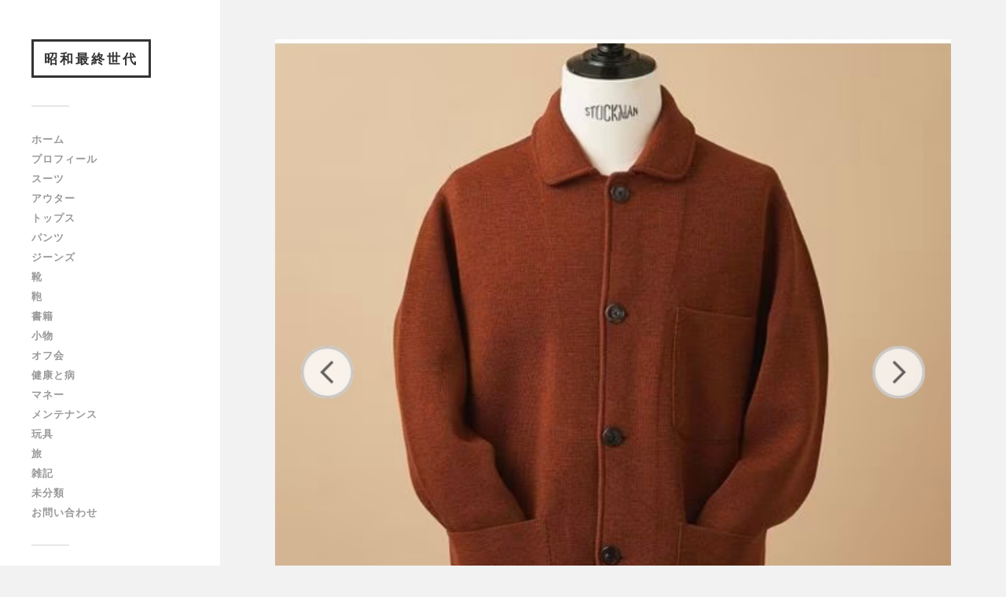

--- FILE ---
content_type: text/html; charset=UTF-8
request_url: https://ornekarne.com/2023/11/18/knit-2023aw/sovereign-knit-coverall009/
body_size: 10857
content:
<!DOCTYPE html>

<html class="no-js" dir="ltr" lang="ja"
	prefix="og: https://ogp.me/ns#" >

	<head profile="http://gmpg.org/xfn/11">
		
		<meta http-equiv="Content-Type" content="text/html; charset=UTF-8" />
		<meta name="viewport" content="width=device-width, initial-scale=1.0, maximum-scale=1.0, user-scalable=no" >
		 
		<title>sovereign-knit-coverall009 | 昭和最終世代</title>

		<!-- All in One SEO 4.3.4.1 - aioseo.com -->
		<meta name="robots" content="max-image-preview:large" />
		<link rel="canonical" href="https://ornekarne.com/2023/11/18/knit-2023aw/sovereign-knit-coverall009/" />
		<meta name="generator" content="All in One SEO (AIOSEO) 4.3.4.1 " />
		<meta property="og:locale" content="ja_JP" />
		<meta property="og:site_name" content="昭和最終世代 | The Sunset Cafe" />
		<meta property="og:type" content="article" />
		<meta property="og:title" content="sovereign-knit-coverall009 | 昭和最終世代" />
		<meta property="og:url" content="https://ornekarne.com/2023/11/18/knit-2023aw/sovereign-knit-coverall009/" />
		<meta property="article:published_time" content="2023-11-04T05:49:42+00:00" />
		<meta property="article:modified_time" content="2023-11-04T05:49:42+00:00" />
		<meta name="twitter:card" content="summary" />
		<meta name="twitter:title" content="sovereign-knit-coverall009 | 昭和最終世代" />
		<script type="application/ld+json" class="aioseo-schema">
			{"@context":"https:\/\/schema.org","@graph":[{"@type":"BreadcrumbList","@id":"https:\/\/ornekarne.com\/2023\/11\/18\/knit-2023aw\/sovereign-knit-coverall009\/#breadcrumblist","itemListElement":[{"@type":"ListItem","@id":"https:\/\/ornekarne.com\/#listItem","position":1,"item":{"@type":"WebPage","@id":"https:\/\/ornekarne.com\/","name":"\u30db\u30fc\u30e0","description":"\u611b\u7528\u54c1\u3092\u7d39\u4ecb\u3057\u307e\u3059","url":"https:\/\/ornekarne.com\/"},"nextItem":"https:\/\/ornekarne.com\/2023\/11\/18\/knit-2023aw\/sovereign-knit-coverall009\/#listItem"},{"@type":"ListItem","@id":"https:\/\/ornekarne.com\/2023\/11\/18\/knit-2023aw\/sovereign-knit-coverall009\/#listItem","position":2,"item":{"@type":"WebPage","@id":"https:\/\/ornekarne.com\/2023\/11\/18\/knit-2023aw\/sovereign-knit-coverall009\/","name":"sovereign-knit-coverall009","url":"https:\/\/ornekarne.com\/2023\/11\/18\/knit-2023aw\/sovereign-knit-coverall009\/"},"previousItem":"https:\/\/ornekarne.com\/#listItem"}]},{"@type":"ItemPage","@id":"https:\/\/ornekarne.com\/2023\/11\/18\/knit-2023aw\/sovereign-knit-coverall009\/#itempage","url":"https:\/\/ornekarne.com\/2023\/11\/18\/knit-2023aw\/sovereign-knit-coverall009\/","name":"sovereign-knit-coverall009 | \u662d\u548c\u6700\u7d42\u4e16\u4ee3","inLanguage":"ja","isPartOf":{"@id":"https:\/\/ornekarne.com\/#website"},"breadcrumb":{"@id":"https:\/\/ornekarne.com\/2023\/11\/18\/knit-2023aw\/sovereign-knit-coverall009\/#breadcrumblist"},"author":{"@id":"https:\/\/ornekarne.com\/author\/ornekarne\/#author"},"creator":{"@id":"https:\/\/ornekarne.com\/author\/ornekarne\/#author"},"datePublished":"2023-11-04T05:49:42+00:00","dateModified":"2023-11-04T05:49:42+00:00"},{"@type":"Organization","@id":"https:\/\/ornekarne.com\/#organization","name":"\u662d\u548c\u6700\u7d42\u4e16\u4ee3","url":"https:\/\/ornekarne.com\/"},{"@type":"Person","@id":"https:\/\/ornekarne.com\/author\/ornekarne\/#author","url":"https:\/\/ornekarne.com\/author\/ornekarne\/","name":"ornekarne","image":{"@type":"ImageObject","@id":"https:\/\/ornekarne.com\/2023\/11\/18\/knit-2023aw\/sovereign-knit-coverall009\/#authorImage","url":"https:\/\/secure.gravatar.com\/avatar\/f1b95994bcc5ca64d0fa3132faf3cedc?s=96&d=mm&r=g","width":96,"height":96,"caption":"ornekarne"}},{"@type":"WebSite","@id":"https:\/\/ornekarne.com\/#website","url":"https:\/\/ornekarne.com\/","name":"\u662d\u548c\u6700\u7d42\u4e16\u4ee3","description":"The Sunset Cafe","inLanguage":"ja","publisher":{"@id":"https:\/\/ornekarne.com\/#organization"}}]}
		</script>
		<!-- All in One SEO -->

<script>document.documentElement.className = document.documentElement.className.replace("no-js","js");</script>
<link rel='dns-prefetch' href='//webfonts.xserver.jp' />
<link rel='dns-prefetch' href='//s0.wp.com' />
<link rel='dns-prefetch' href='//secure.gravatar.com' />
<link rel='dns-prefetch' href='//s.w.org' />
<link rel="alternate" type="application/rss+xml" title="昭和最終世代 &raquo; フィード" href="https://ornekarne.com/feed/" />
<link rel="alternate" type="application/rss+xml" title="昭和最終世代 &raquo; コメントフィード" href="https://ornekarne.com/comments/feed/" />
<link rel="alternate" type="application/rss+xml" title="昭和最終世代 &raquo; sovereign-knit-coverall009 のコメントのフィード" href="https://ornekarne.com/2023/11/18/knit-2023aw/sovereign-knit-coverall009/feed/" />
		<script type="text/javascript">
			window._wpemojiSettings = {"baseUrl":"https:\/\/s.w.org\/images\/core\/emoji\/11\/72x72\/","ext":".png","svgUrl":"https:\/\/s.w.org\/images\/core\/emoji\/11\/svg\/","svgExt":".svg","source":{"concatemoji":"https:\/\/ornekarne.com\/wp-includes\/js\/wp-emoji-release.min.js?ver=5.0.22"}};
			!function(e,a,t){var n,r,o,i=a.createElement("canvas"),p=i.getContext&&i.getContext("2d");function s(e,t){var a=String.fromCharCode;p.clearRect(0,0,i.width,i.height),p.fillText(a.apply(this,e),0,0);e=i.toDataURL();return p.clearRect(0,0,i.width,i.height),p.fillText(a.apply(this,t),0,0),e===i.toDataURL()}function c(e){var t=a.createElement("script");t.src=e,t.defer=t.type="text/javascript",a.getElementsByTagName("head")[0].appendChild(t)}for(o=Array("flag","emoji"),t.supports={everything:!0,everythingExceptFlag:!0},r=0;r<o.length;r++)t.supports[o[r]]=function(e){if(!p||!p.fillText)return!1;switch(p.textBaseline="top",p.font="600 32px Arial",e){case"flag":return s([55356,56826,55356,56819],[55356,56826,8203,55356,56819])?!1:!s([55356,57332,56128,56423,56128,56418,56128,56421,56128,56430,56128,56423,56128,56447],[55356,57332,8203,56128,56423,8203,56128,56418,8203,56128,56421,8203,56128,56430,8203,56128,56423,8203,56128,56447]);case"emoji":return!s([55358,56760,9792,65039],[55358,56760,8203,9792,65039])}return!1}(o[r]),t.supports.everything=t.supports.everything&&t.supports[o[r]],"flag"!==o[r]&&(t.supports.everythingExceptFlag=t.supports.everythingExceptFlag&&t.supports[o[r]]);t.supports.everythingExceptFlag=t.supports.everythingExceptFlag&&!t.supports.flag,t.DOMReady=!1,t.readyCallback=function(){t.DOMReady=!0},t.supports.everything||(n=function(){t.readyCallback()},a.addEventListener?(a.addEventListener("DOMContentLoaded",n,!1),e.addEventListener("load",n,!1)):(e.attachEvent("onload",n),a.attachEvent("onreadystatechange",function(){"complete"===a.readyState&&t.readyCallback()})),(n=t.source||{}).concatemoji?c(n.concatemoji):n.wpemoji&&n.twemoji&&(c(n.twemoji),c(n.wpemoji)))}(window,document,window._wpemojiSettings);
		</script>
		<style type="text/css">
img.wp-smiley,
img.emoji {
	display: inline !important;
	border: none !important;
	box-shadow: none !important;
	height: 1em !important;
	width: 1em !important;
	margin: 0 .07em !important;
	vertical-align: -0.1em !important;
	background: none !important;
	padding: 0 !important;
}
</style>
<link rel='stylesheet' id='wp-block-library-css'  href='https://ornekarne.com/wp-includes/css/dist/block-library/style.min.css?ver=5.0.22' type='text/css' media='all' />
<link rel='stylesheet' id='jetpack-email-subscribe-css'  href='https://ornekarne.com/wp-content/plugins/jetpack/modules/shortcodes/css/jetpack-email-subscribe.css?ver=1.0' type='text/css' media='all' />
<link rel='stylesheet' id='contact-form-7-css'  href='https://ornekarne.com/wp-content/plugins/contact-form-7/includes/css/styles.css?ver=5.1.6' type='text/css' media='all' />
<link rel='stylesheet' id='yyi_rinker_stylesheet-css'  href='https://ornekarne.com/wp-content/plugins/yyi-rinker/css/style.css?v=1.1.2&#038;ver=5.0.22' type='text/css' media='all' />
<link rel='stylesheet' id='amazonjs-css'  href='https://ornekarne.com/wp-content/plugins/amazonjs/css/amazonjs.css?ver=0.10' type='text/css' media='all' />
<link rel='stylesheet' id='social-logos-css'  href='https://ornekarne.com/wp-content/plugins/jetpack/_inc/social-logos/social-logos.min.css?ver=1' type='text/css' media='all' />
<link rel='stylesheet' id='jetpack_css-css'  href='https://ornekarne.com/wp-content/plugins/jetpack/css/jetpack.css?ver=6.9.4' type='text/css' media='all' />
<link crossorigin="anonymous" rel='stylesheet' id='fukasawa_googleFonts-css'  href='//fonts.googleapis.com/css?family=Lato%3A400%2C400italic%2C700%2C700italic&#038;ver=5.0.22' type='text/css' media='all' />
<link rel='stylesheet' id='fukasawa_genericons-css'  href='https://ornekarne.com/wp-content/themes/fukasawa/genericons/genericons.css?ver=5.0.22' type='text/css' media='all' />
<link rel='stylesheet' id='fukasawa_style-css'  href='https://ornekarne.com/wp-content/themes/fukasawa/style.css?ver=5.0.22' type='text/css' media='all' />
<script type='text/javascript' src='https://ornekarne.com/wp-includes/js/jquery/jquery.js?ver=1.12.4' id="jquery-core-js"></script>
<script type='text/javascript' src='https://ornekarne.com/wp-includes/js/jquery/jquery-migrate.min.js?ver=1.4.1' id="jquery-migrate-js"></script>
<script type='text/javascript'>
jQuery(document).ready(function() {
	jQuery(".cbee7912af34ddaf34aa7ef59ecc8852").click(function() {
		jQuery.post(
			"https://ornekarne.com/wp-admin/admin-ajax.php", {
				"action": "quick_adsense_onpost_ad_click",
				"quick_adsense_onpost_ad_index": jQuery(this).attr("data-index"),
				"quick_adsense_nonce": "bcafde77e5",
			}, function(response) { }
		);
	});
});
</script>
<script type='text/javascript'>
/* <![CDATA[ */
var related_posts_js_options = {"post_heading":"h4"};
/* ]]> */
</script>
<script type='text/javascript' src='https://ornekarne.com/wp-content/plugins/jetpack/_inc/build/related-posts/related-posts.min.js?ver=20181228' id="jetpack_related-posts-js"></script>
<script type='text/javascript' src='//webfonts.xserver.jp/js/xserver.js?ver=1.2.4' id="typesquare_std-js"></script>
<script type='text/javascript' src='https://ornekarne.com/wp-content/plugins/yyi-rinker/js/event-tracking.js?v=1.1.2' id="yyi_rinker_event_tracking_script-js"></script>
<script type='text/javascript' src='https://ornekarne.com/wp-content/themes/fukasawa/js/flexslider.js?ver=1' id="fukasawa_flexslider-js"></script>
<link rel='https://api.w.org/' href='https://ornekarne.com/wp-json/' />
<link rel="EditURI" type="application/rsd+xml" title="RSD" href="https://ornekarne.com/xmlrpc.php?rsd" />
<link rel="wlwmanifest" type="application/wlwmanifest+xml" href="https://ornekarne.com/wp-includes/wlwmanifest.xml" /> 
<meta name="generator" content="WordPress 5.0.22" />
<link rel='shortlink' href='https://wp.me/aaj3wW-21J' />
<link rel="alternate" type="application/json+oembed" href="https://ornekarne.com/wp-json/oembed/1.0/embed?url=https%3A%2F%2Fornekarne.com%2F2023%2F11%2F18%2Fknit-2023aw%2Fsovereign-knit-coverall009%2F" />
<link rel="alternate" type="text/xml+oembed" href="https://ornekarne.com/wp-json/oembed/1.0/embed?url=https%3A%2F%2Fornekarne.com%2F2023%2F11%2F18%2Fknit-2023aw%2Fsovereign-knit-coverall009%2F&#038;format=xml" />
<script type="text/javascript" language="javascript">
    var vc_pid = "885500159";
</script><script type="text/javascript" src="//aml.valuecommerce.com/vcdal.js" async></script><style>
.yyi-rinker-images {
    display: flex;
    justify-content: center;
    align-items: center;
    position: relative;

}
div.yyi-rinker-image img.yyi-rinker-main-img.hidden {
    display: none;
}

.yyi-rinker-images-arrow {
    cursor: pointer;
    position: absolute;
    top: 50%;
    display: block;
    margin-top: -11px;
    opacity: 0.6;
    width: 22px;
}

.yyi-rinker-images-arrow-left{
    left: -10px;
}
.yyi-rinker-images-arrow-right{
    right: -10px;
}

.yyi-rinker-images-arrow-left.hidden {
    display: none;
}

.yyi-rinker-images-arrow-right.hidden {
    display: none;
}
div.yyi-rinker-contents.yyi-rinker-design-tate  div.yyi-rinker-box{
    flex-direction: column;
}

div.yyi-rinker-contents.yyi-rinker-design-slim div.yyi-rinker-box .yyi-rinker-links {
    flex-direction: column;
}

div.yyi-rinker-contents.yyi-rinker-design-slim div.yyi-rinker-info {
    width: 100%;
}

div.yyi-rinker-contents.yyi-rinker-design-slim .yyi-rinker-title {
    text-align: center;
}

div.yyi-rinker-contents.yyi-rinker-design-slim .yyi-rinker-links {
    text-align: center;
}
div.yyi-rinker-contents.yyi-rinker-design-slim .yyi-rinker-image {
    margin: auto;
}

div.yyi-rinker-contents.yyi-rinker-design-slim div.yyi-rinker-info ul.yyi-rinker-links li {
	align-self: stretch;
}
div.yyi-rinker-contents.yyi-rinker-design-slim div.yyi-rinker-box div.yyi-rinker-info {
	padding: 0;
}
div.yyi-rinker-contents.yyi-rinker-design-slim div.yyi-rinker-box {
	flex-direction: column;
	padding: 14px 5px 0;
}

.yyi-rinker-design-slim div.yyi-rinker-box div.yyi-rinker-info {
	text-align: center;
}

.yyi-rinker-design-slim div.price-box span.price {
	display: block;
}

div.yyi-rinker-contents.yyi-rinker-design-slim div.yyi-rinker-info div.yyi-rinker-title a{
	font-size:16px;
}

div.yyi-rinker-contents.yyi-rinker-design-slim ul.yyi-rinker-links li.amazonkindlelink:before,  div.yyi-rinker-contents.yyi-rinker-design-slim ul.yyi-rinker-links li.amazonlink:before,  div.yyi-rinker-contents.yyi-rinker-design-slim ul.yyi-rinker-links li.rakutenlink:before,  div.yyi-rinker-contents.yyi-rinker-design-slim ul.yyi-rinker-links li.yahoolink:before {
	font-size:12px;
}

div.yyi-rinker-contents.yyi-rinker-design-slim ul.yyi-rinker-links li a {
	font-size: 13px;
}
.entry-content ul.yyi-rinker-links li {
	padding: 0;
}

				</style>
<link rel='dns-prefetch' href='//v0.wordpress.com'/>
<style type='text/css'>img#wpstats{display:none}</style><!-- Customizer CSS --><style type="text/css"></style><!--/Customizer CSS--><!-- この URL で利用できる AMP HTML バージョンはありません。 -->			<style type="text/css">
				html:not( .jetpack-lazy-images-js-enabled ) .jetpack-lazy-image {
					display: none;
				}
			</style>
			<script>
				document.documentElement.classList.add(
					'jetpack-lazy-images-js-enabled'
				);
			</script>
		<link rel="icon" href="https://ornekarne.com/wp-content/uploads/2018/10/cropped-alden005-32x32.jpg" sizes="32x32" />
<link rel="icon" href="https://ornekarne.com/wp-content/uploads/2018/10/cropped-alden005-192x192.jpg" sizes="192x192" />
<link rel="apple-touch-icon-precomposed" href="https://ornekarne.com/wp-content/uploads/2018/10/cropped-alden005-180x180.jpg" />
<meta name="msapplication-TileImage" content="https://ornekarne.com/wp-content/uploads/2018/10/cropped-alden005-270x270.jpg" />
<script async src="//pagead2.googlesyndication.com/pagead/js/adsbygoogle.js"></script>
<script>
  (adsbygoogle = window.adsbygoogle || []).push({
    google_ad_client: "ca-pub-6217687779641468",
    enable_page_level_ads: true
  });
</script>	
		<!-- Global site tag (gtag.js) - Google Analytics -->
<script async src="https://www.googletagmanager.com/gtag/js?id=UA-149615629-1"></script>
<script>
  window.dataLayer = window.dataLayer || [];
  function gtag(){dataLayer.push(arguments);}
  gtag('js', new Date());

  gtag('config', 'UA-149615629-1');
</script>

	</head>
	
	<body class="attachment attachment-template-default single single-attachment postid-7795 attachmentid-7795 attachment-jpeg wp-is-not-mobile">
	
		<div class="mobile-navigation">
	
			<ul class="mobile-menu">
						
				<li id="menu-item-807" class="menu-item menu-item-type-custom menu-item-object-custom menu-item-home menu-item-807"><a href="https://ornekarne.com/">ホーム</a></li>
<li id="menu-item-808" class="menu-item menu-item-type-post_type menu-item-object-page menu-item-808"><a href="https://ornekarne.com/profile/">プロフィール</a></li>
<li id="menu-item-2192" class="menu-item menu-item-type-taxonomy menu-item-object-category menu-item-2192"><a href="https://ornekarne.com/category/%e3%82%b9%e3%83%bc%e3%83%84/">スーツ</a></li>
<li id="menu-item-811" class="menu-item menu-item-type-taxonomy menu-item-object-category menu-item-811"><a href="https://ornekarne.com/category/jacket/">アウター</a></li>
<li id="menu-item-813" class="menu-item menu-item-type-taxonomy menu-item-object-category menu-item-813"><a href="https://ornekarne.com/category/%e3%83%88%e3%83%83%e3%83%97%e3%82%b9/">トップス</a></li>
<li id="menu-item-814" class="menu-item menu-item-type-taxonomy menu-item-object-category menu-item-814"><a href="https://ornekarne.com/category/trousers/">パンツ</a></li>
<li id="menu-item-812" class="menu-item menu-item-type-taxonomy menu-item-object-category menu-item-812"><a href="https://ornekarne.com/category/jeans/">ジーンズ</a></li>
<li id="menu-item-821" class="menu-item menu-item-type-taxonomy menu-item-object-category menu-item-821"><a href="https://ornekarne.com/category/%e9%9d%b4/">靴</a></li>
<li id="menu-item-823" class="menu-item menu-item-type-taxonomy menu-item-object-category menu-item-823"><a href="https://ornekarne.com/category/bag/">鞄</a></li>
<li id="menu-item-819" class="menu-item menu-item-type-taxonomy menu-item-object-category menu-item-819"><a href="https://ornekarne.com/category/%e6%9b%b8%e7%b1%8d/">書籍</a></li>
<li id="menu-item-817" class="menu-item menu-item-type-taxonomy menu-item-object-category menu-item-817"><a href="https://ornekarne.com/category/%e5%b0%8f%e7%89%a9/">小物</a></li>
<li id="menu-item-2191" class="menu-item menu-item-type-taxonomy menu-item-object-category menu-item-2191"><a href="https://ornekarne.com/category/%e3%82%aa%e3%83%95%e4%bc%9a/">オフ会</a></li>
<li id="menu-item-1711" class="menu-item menu-item-type-taxonomy menu-item-object-category menu-item-1711"><a href="https://ornekarne.com/category/%e5%81%a5%e5%ba%b7%e3%81%a8%e7%97%85/">健康と病</a></li>
<li id="menu-item-815" class="menu-item menu-item-type-taxonomy menu-item-object-category menu-item-815"><a href="https://ornekarne.com/category/%e3%83%9e%e3%83%8d%e3%83%bc/">マネー</a></li>
<li id="menu-item-816" class="menu-item menu-item-type-taxonomy menu-item-object-category menu-item-816"><a href="https://ornekarne.com/category/%e3%83%a1%e3%83%b3%e3%83%86%e3%83%8a%e3%83%b3%e3%82%b9/">メンテナンス</a></li>
<li id="menu-item-844" class="menu-item menu-item-type-taxonomy menu-item-object-category menu-item-844"><a href="https://ornekarne.com/category/%e7%8e%a9%e5%85%b7/">玩具</a></li>
<li id="menu-item-818" class="menu-item menu-item-type-taxonomy menu-item-object-category menu-item-818"><a href="https://ornekarne.com/category/%e6%97%85/">旅</a></li>
<li id="menu-item-2237" class="menu-item menu-item-type-taxonomy menu-item-object-category menu-item-2237"><a href="https://ornekarne.com/category/%e9%9b%91%e8%a8%98/">雑記</a></li>
<li id="menu-item-820" class="menu-item menu-item-type-taxonomy menu-item-object-category menu-item-820"><a href="https://ornekarne.com/category/%e6%9c%aa%e5%88%86%e9%a1%9e/">未分類</a></li>
<li id="menu-item-2197" class="menu-item menu-item-type-post_type menu-item-object-page menu-item-2197"><a href="https://ornekarne.com/contact/">お問い合わせ</a></li>
				
			 </ul>
		 
		</div><!-- .mobile-navigation -->
	
		<div class="sidebar">
		
					
				<h2 class="blog-title">
					<a href="https://ornekarne.com" title="昭和最終世代 &mdash; The Sunset Cafe" rel="home">昭和最終世代</a>
				</h2>
				
						
			<a class="nav-toggle hidden" title="ナビゲーションを表示するにはクリック" href="#">
			
				<div class="bars">
				
					<div class="bar"></div>
					<div class="bar"></div>
					<div class="bar"></div>
					
					<div class="clear"></div>
				
				</div>
				
				<p>
					<span class="menu">メニュー</span>
					<span class="close">閉じる</span>
				</p>
			
			</a>
			
				<ul class="main-menu">

					<li class="menu-item menu-item-type-custom menu-item-object-custom menu-item-home menu-item-807"><a href="https://ornekarne.com/">ホーム</a></li>
<li class="menu-item menu-item-type-post_type menu-item-object-page menu-item-808"><a href="https://ornekarne.com/profile/">プロフィール</a></li>
<li class="menu-item menu-item-type-taxonomy menu-item-object-category menu-item-2192"><a href="https://ornekarne.com/category/%e3%82%b9%e3%83%bc%e3%83%84/">スーツ</a></li>
<li class="menu-item menu-item-type-taxonomy menu-item-object-category menu-item-811"><a href="https://ornekarne.com/category/jacket/">アウター</a></li>
<li class="menu-item menu-item-type-taxonomy menu-item-object-category menu-item-813"><a href="https://ornekarne.com/category/%e3%83%88%e3%83%83%e3%83%97%e3%82%b9/">トップス</a></li>
<li class="menu-item menu-item-type-taxonomy menu-item-object-category menu-item-814"><a href="https://ornekarne.com/category/trousers/">パンツ</a></li>
<li class="menu-item menu-item-type-taxonomy menu-item-object-category menu-item-812"><a href="https://ornekarne.com/category/jeans/">ジーンズ</a></li>
<li class="menu-item menu-item-type-taxonomy menu-item-object-category menu-item-821"><a href="https://ornekarne.com/category/%e9%9d%b4/">靴</a></li>
<li class="menu-item menu-item-type-taxonomy menu-item-object-category menu-item-823"><a href="https://ornekarne.com/category/bag/">鞄</a></li>
<li class="menu-item menu-item-type-taxonomy menu-item-object-category menu-item-819"><a href="https://ornekarne.com/category/%e6%9b%b8%e7%b1%8d/">書籍</a></li>
<li class="menu-item menu-item-type-taxonomy menu-item-object-category menu-item-817"><a href="https://ornekarne.com/category/%e5%b0%8f%e7%89%a9/">小物</a></li>
<li class="menu-item menu-item-type-taxonomy menu-item-object-category menu-item-2191"><a href="https://ornekarne.com/category/%e3%82%aa%e3%83%95%e4%bc%9a/">オフ会</a></li>
<li class="menu-item menu-item-type-taxonomy menu-item-object-category menu-item-1711"><a href="https://ornekarne.com/category/%e5%81%a5%e5%ba%b7%e3%81%a8%e7%97%85/">健康と病</a></li>
<li class="menu-item menu-item-type-taxonomy menu-item-object-category menu-item-815"><a href="https://ornekarne.com/category/%e3%83%9e%e3%83%8d%e3%83%bc/">マネー</a></li>
<li class="menu-item menu-item-type-taxonomy menu-item-object-category menu-item-816"><a href="https://ornekarne.com/category/%e3%83%a1%e3%83%b3%e3%83%86%e3%83%8a%e3%83%b3%e3%82%b9/">メンテナンス</a></li>
<li class="menu-item menu-item-type-taxonomy menu-item-object-category menu-item-844"><a href="https://ornekarne.com/category/%e7%8e%a9%e5%85%b7/">玩具</a></li>
<li class="menu-item menu-item-type-taxonomy menu-item-object-category menu-item-818"><a href="https://ornekarne.com/category/%e6%97%85/">旅</a></li>
<li class="menu-item menu-item-type-taxonomy menu-item-object-category menu-item-2237"><a href="https://ornekarne.com/category/%e9%9b%91%e8%a8%98/">雑記</a></li>
<li class="menu-item menu-item-type-taxonomy menu-item-object-category menu-item-820"><a href="https://ornekarne.com/category/%e6%9c%aa%e5%88%86%e9%a1%9e/">未分類</a></li>
<li class="menu-item menu-item-type-post_type menu-item-object-page menu-item-2197"><a href="https://ornekarne.com/contact/">お問い合わせ</a></li>

				</ul>

				
					<div class="widgets">

						<div class="widget widget_search"><div class="widget-content"><form method="get" class="search-form" id="search-form" action="https://ornekarne.com/">
	<input type="search" class="search-field" placeholder="検索フォーム" name="s" id="s" /> 
	<a id="searchsubmit" class="search-button" onclick="document.getElementById('search-form').submit(); return false;"><div class="genericon genericon-search"></div></a>
</form></div><div class="clear"></div></div><div class="widget widget_archive"><div class="widget-content"><h3 class="widget-title">アーカイブ</h3>		<ul>
			<li><a href='https://ornekarne.com/2026/01/'>2026年1月</a></li>
	<li><a href='https://ornekarne.com/2025/12/'>2025年12月</a></li>
	<li><a href='https://ornekarne.com/2025/11/'>2025年11月</a></li>
	<li><a href='https://ornekarne.com/2025/10/'>2025年10月</a></li>
	<li><a href='https://ornekarne.com/2025/09/'>2025年9月</a></li>
	<li><a href='https://ornekarne.com/2025/08/'>2025年8月</a></li>
	<li><a href='https://ornekarne.com/2025/05/'>2025年5月</a></li>
	<li><a href='https://ornekarne.com/2025/04/'>2025年4月</a></li>
	<li><a href='https://ornekarne.com/2025/02/'>2025年2月</a></li>
	<li><a href='https://ornekarne.com/2025/01/'>2025年1月</a></li>
	<li><a href='https://ornekarne.com/2024/12/'>2024年12月</a></li>
	<li><a href='https://ornekarne.com/2024/11/'>2024年11月</a></li>
	<li><a href='https://ornekarne.com/2024/10/'>2024年10月</a></li>
	<li><a href='https://ornekarne.com/2024/09/'>2024年9月</a></li>
	<li><a href='https://ornekarne.com/2024/08/'>2024年8月</a></li>
	<li><a href='https://ornekarne.com/2024/07/'>2024年7月</a></li>
	<li><a href='https://ornekarne.com/2024/06/'>2024年6月</a></li>
	<li><a href='https://ornekarne.com/2024/05/'>2024年5月</a></li>
	<li><a href='https://ornekarne.com/2024/04/'>2024年4月</a></li>
	<li><a href='https://ornekarne.com/2024/03/'>2024年3月</a></li>
	<li><a href='https://ornekarne.com/2024/02/'>2024年2月</a></li>
	<li><a href='https://ornekarne.com/2024/01/'>2024年1月</a></li>
	<li><a href='https://ornekarne.com/2023/12/'>2023年12月</a></li>
	<li><a href='https://ornekarne.com/2023/11/'>2023年11月</a></li>
	<li><a href='https://ornekarne.com/2023/10/'>2023年10月</a></li>
	<li><a href='https://ornekarne.com/2023/09/'>2023年9月</a></li>
	<li><a href='https://ornekarne.com/2023/08/'>2023年8月</a></li>
	<li><a href='https://ornekarne.com/2023/07/'>2023年7月</a></li>
	<li><a href='https://ornekarne.com/2023/06/'>2023年6月</a></li>
	<li><a href='https://ornekarne.com/2023/05/'>2023年5月</a></li>
	<li><a href='https://ornekarne.com/2023/04/'>2023年4月</a></li>
	<li><a href='https://ornekarne.com/2023/03/'>2023年3月</a></li>
	<li><a href='https://ornekarne.com/2023/02/'>2023年2月</a></li>
	<li><a href='https://ornekarne.com/2023/01/'>2023年1月</a></li>
	<li><a href='https://ornekarne.com/2022/12/'>2022年12月</a></li>
	<li><a href='https://ornekarne.com/2022/11/'>2022年11月</a></li>
	<li><a href='https://ornekarne.com/2022/10/'>2022年10月</a></li>
	<li><a href='https://ornekarne.com/2022/09/'>2022年9月</a></li>
	<li><a href='https://ornekarne.com/2022/08/'>2022年8月</a></li>
	<li><a href='https://ornekarne.com/2022/07/'>2022年7月</a></li>
	<li><a href='https://ornekarne.com/2022/06/'>2022年6月</a></li>
	<li><a href='https://ornekarne.com/2022/05/'>2022年5月</a></li>
	<li><a href='https://ornekarne.com/2022/04/'>2022年4月</a></li>
	<li><a href='https://ornekarne.com/2022/03/'>2022年3月</a></li>
	<li><a href='https://ornekarne.com/2022/02/'>2022年2月</a></li>
	<li><a href='https://ornekarne.com/2022/01/'>2022年1月</a></li>
	<li><a href='https://ornekarne.com/2021/12/'>2021年12月</a></li>
	<li><a href='https://ornekarne.com/2021/11/'>2021年11月</a></li>
	<li><a href='https://ornekarne.com/2021/10/'>2021年10月</a></li>
	<li><a href='https://ornekarne.com/2021/09/'>2021年9月</a></li>
	<li><a href='https://ornekarne.com/2021/08/'>2021年8月</a></li>
	<li><a href='https://ornekarne.com/2021/07/'>2021年7月</a></li>
	<li><a href='https://ornekarne.com/2021/06/'>2021年6月</a></li>
	<li><a href='https://ornekarne.com/2021/05/'>2021年5月</a></li>
	<li><a href='https://ornekarne.com/2021/04/'>2021年4月</a></li>
	<li><a href='https://ornekarne.com/2021/03/'>2021年3月</a></li>
	<li><a href='https://ornekarne.com/2021/02/'>2021年2月</a></li>
	<li><a href='https://ornekarne.com/2021/01/'>2021年1月</a></li>
	<li><a href='https://ornekarne.com/2020/12/'>2020年12月</a></li>
	<li><a href='https://ornekarne.com/2020/11/'>2020年11月</a></li>
	<li><a href='https://ornekarne.com/2020/10/'>2020年10月</a></li>
	<li><a href='https://ornekarne.com/2020/09/'>2020年9月</a></li>
	<li><a href='https://ornekarne.com/2020/08/'>2020年8月</a></li>
	<li><a href='https://ornekarne.com/2020/07/'>2020年7月</a></li>
	<li><a href='https://ornekarne.com/2020/06/'>2020年6月</a></li>
	<li><a href='https://ornekarne.com/2020/05/'>2020年5月</a></li>
	<li><a href='https://ornekarne.com/2020/04/'>2020年4月</a></li>
	<li><a href='https://ornekarne.com/2020/03/'>2020年3月</a></li>
	<li><a href='https://ornekarne.com/2020/02/'>2020年2月</a></li>
	<li><a href='https://ornekarne.com/2020/01/'>2020年1月</a></li>
	<li><a href='https://ornekarne.com/2019/12/'>2019年12月</a></li>
	<li><a href='https://ornekarne.com/2019/11/'>2019年11月</a></li>
	<li><a href='https://ornekarne.com/2019/10/'>2019年10月</a></li>
	<li><a href='https://ornekarne.com/2019/09/'>2019年9月</a></li>
	<li><a href='https://ornekarne.com/2019/08/'>2019年8月</a></li>
	<li><a href='https://ornekarne.com/2019/07/'>2019年7月</a></li>
	<li><a href='https://ornekarne.com/2019/06/'>2019年6月</a></li>
	<li><a href='https://ornekarne.com/2019/05/'>2019年5月</a></li>
	<li><a href='https://ornekarne.com/2019/04/'>2019年4月</a></li>
	<li><a href='https://ornekarne.com/2019/03/'>2019年3月</a></li>
	<li><a href='https://ornekarne.com/2019/02/'>2019年2月</a></li>
	<li><a href='https://ornekarne.com/2019/01/'>2019年1月</a></li>
	<li><a href='https://ornekarne.com/2018/12/'>2018年12月</a></li>
	<li><a href='https://ornekarne.com/2018/11/'>2018年11月</a></li>
	<li><a href='https://ornekarne.com/2018/10/'>2018年10月</a></li>
	<li><a href='https://ornekarne.com/2018/09/'>2018年9月</a></li>
		</ul>
		</div><div class="clear"></div></div><div class="widget widget_tag_cloud"><div class="widget-content"><h3 class="widget-title">タグ</h3><div class="tagcloud"><a href="https://ornekarne.com/tag/alden/" class="tag-cloud-link tag-link-6 tag-link-position-1" style="font-size: 9.8617021276596pt;" aria-label="Alden (8個の項目)">Alden</a>
<a href="https://ornekarne.com/tag/barbour/" class="tag-cloud-link tag-link-44 tag-link-position-2" style="font-size: 12.617021276596pt;" aria-label="Barbour (20個の項目)">Barbour</a>
<a href="https://ornekarne.com/tag/beams/" class="tag-cloud-link tag-link-213 tag-link-position-3" style="font-size: 9.1170212765957pt;" aria-label="BEAMS (6個の項目)">BEAMS</a>
<a href="https://ornekarne.com/tag/bespoke/" class="tag-cloud-link tag-link-41 tag-link-position-4" style="font-size: 10.234042553191pt;" aria-label="BESPOKE (9個の項目)">BESPOKE</a>
<a href="https://ornekarne.com/tag/brooks-brothers/" class="tag-cloud-link tag-link-121 tag-link-position-5" style="font-size: 9.8617021276596pt;" aria-label="BROOKS BROTHERS (8個の項目)">BROOKS BROTHERS</a>
<a href="https://ornekarne.com/tag/browns-beach-jacket/" class="tag-cloud-link tag-link-182 tag-link-position-6" style="font-size: 8.5957446808511pt;" aria-label="Brown&#039;s BEACH JACKET (5個の項目)">Brown&#039;s BEACH JACKET</a>
<a href="https://ornekarne.com/tag/carhartt/" class="tag-cloud-link tag-link-151 tag-link-position-7" style="font-size: 9.1170212765957pt;" aria-label="Carhartt (6個の項目)">Carhartt</a>
<a href="https://ornekarne.com/tag/cellerini/" class="tag-cloud-link tag-link-91 tag-link-position-8" style="font-size: 8.5957446808511pt;" aria-label="CELLERINI (5個の項目)">CELLERINI</a>
<a href="https://ornekarne.com/tag/ebay/" class="tag-cloud-link tag-link-102 tag-link-position-9" style="font-size: 14.031914893617pt;" aria-label="eBay (31個の項目)">eBay</a>
<a href="https://ornekarne.com/tag/freewheelers/" class="tag-cloud-link tag-link-186 tag-link-position-10" style="font-size: 8.5957446808511pt;" aria-label="FREEWHEELERS (5個の項目)">FREEWHEELERS</a>
<a href="https://ornekarne.com/tag/hercules/" class="tag-cloud-link tag-link-176 tag-link-position-11" style="font-size: 9.1170212765957pt;" aria-label="HERCULES (6個の項目)">HERCULES</a>
<a href="https://ornekarne.com/tag/hermes/" class="tag-cloud-link tag-link-212 tag-link-position-12" style="font-size: 11.946808510638pt;" aria-label="Hermès (16個の項目)">Hermès</a>
<a href="https://ornekarne.com/tag/himel-bros/" class="tag-cloud-link tag-link-18 tag-link-position-13" style="font-size: 9.4893617021277pt;" aria-label="Himel Bros (7個の項目)">Himel Bros</a>
<a href="https://ornekarne.com/tag/ideco/" class="tag-cloud-link tag-link-65 tag-link-position-14" style="font-size: 9.8617021276596pt;" aria-label="iDeCo (8個の項目)">iDeCo</a>
<a href="https://ornekarne.com/tag/j-c-penney/" class="tag-cloud-link tag-link-181 tag-link-position-15" style="font-size: 9.4893617021277pt;" aria-label="J.C.PENNEY (7個の項目)">J.C.PENNEY</a>
<a href="https://ornekarne.com/tag/j-m-weston/" class="tag-cloud-link tag-link-105 tag-link-position-16" style="font-size: 10.531914893617pt;" aria-label="J.M.WESTON (10個の項目)">J.M.WESTON</a>
<a href="https://ornekarne.com/tag/l-l-bean/" class="tag-cloud-link tag-link-55 tag-link-position-17" style="font-size: 11.351063829787pt;" aria-label="L.L.Bean (13個の項目)">L.L.Bean</a>
<a href="https://ornekarne.com/tag/lee/" class="tag-cloud-link tag-link-70 tag-link-position-18" style="font-size: 11.723404255319pt;" aria-label="Lee (15個の項目)">Lee</a>
<a href="https://ornekarne.com/tag/levis/" class="tag-cloud-link tag-link-23 tag-link-position-19" style="font-size: 16.265957446809pt;" aria-label="LEVIS (64個の項目)">LEVIS</a>
<a href="https://ornekarne.com/tag/military/" class="tag-cloud-link tag-link-35 tag-link-position-20" style="font-size: 16.936170212766pt;" aria-label="military (78個の項目)">military</a>
<a href="https://ornekarne.com/tag/new-balance/" class="tag-cloud-link tag-link-46 tag-link-position-21" style="font-size: 9.8617021276596pt;" aria-label="NEW BALANCE (8個の項目)">NEW BALANCE</a>
<a href="https://ornekarne.com/tag/nike/" class="tag-cloud-link tag-link-93 tag-link-position-22" style="font-size: 9.8617021276596pt;" aria-label="NIKE (8個の項目)">NIKE</a>
<a href="https://ornekarne.com/tag/patagonia/" class="tag-cloud-link tag-link-10 tag-link-position-23" style="font-size: 9.1170212765957pt;" aria-label="Patagonia (6個の項目)">Patagonia</a>
<a href="https://ornekarne.com/tag/rolex/" class="tag-cloud-link tag-link-96 tag-link-position-24" style="font-size: 9.1170212765957pt;" aria-label="ROLEX (6個の項目)">ROLEX</a>
<a href="https://ornekarne.com/tag/rrl/" class="tag-cloud-link tag-link-222 tag-link-position-25" style="font-size: 8.5957446808511pt;" aria-label="RRL (5個の項目)">RRL</a>
<a href="https://ornekarne.com/tag/sears/" class="tag-cloud-link tag-link-172 tag-link-position-26" style="font-size: 9.8617021276596pt;" aria-label="SEARS (8個の項目)">SEARS</a>
<a href="https://ornekarne.com/tag/snkrs/" class="tag-cloud-link tag-link-94 tag-link-position-27" style="font-size: 9.1170212765957pt;" aria-label="SNKRS (6個の項目)">SNKRS</a>
<a href="https://ornekarne.com/tag/the-real-mccoys/" class="tag-cloud-link tag-link-144 tag-link-position-28" style="font-size: 9.4893617021277pt;" aria-label="THE REAL McCOY&#039;S (7個の項目)">THE REAL McCOY&#039;S</a>
<a href="https://ornekarne.com/tag/uniqlo/" class="tag-cloud-link tag-link-57 tag-link-position-29" style="font-size: 11.053191489362pt;" aria-label="UNIQLO (12個の項目)">UNIQLO</a>
<a href="https://ornekarne.com/tag/united-arrows/" class="tag-cloud-link tag-link-149 tag-link-position-30" style="font-size: 9.1170212765957pt;" aria-label="UNITED ARROWS (6個の項目)">UNITED ARROWS</a>
<a href="https://ornekarne.com/tag/vintage/" class="tag-cloud-link tag-link-31 tag-link-position-31" style="font-size: 21.478723404255pt;" aria-label="Vintage (321個の項目)">Vintage</a>
<a href="https://ornekarne.com/tag/woolrich/" class="tag-cloud-link tag-link-25 tag-link-position-32" style="font-size: 9.8617021276596pt;" aria-label="WOOLRICH (8個の項目)">WOOLRICH</a>
<a href="https://ornekarne.com/tag/%e3%81%8a%e5%b0%8f%e9%81%a3%e3%81%84/" class="tag-cloud-link tag-link-12 tag-link-position-33" style="font-size: 8pt;" aria-label="お小遣い (4個の項目)">お小遣い</a>
<a href="https://ornekarne.com/tag/%e3%81%b5%e3%82%8b%e3%81%95%e3%81%a8%e7%b4%8d%e7%a8%8e/" class="tag-cloud-link tag-link-19 tag-link-position-34" style="font-size: 11.946808510638pt;" aria-label="ふるさと納税 (16個の項目)">ふるさと納税</a>
<a href="https://ornekarne.com/tag/%e3%83%87%e3%82%a3%e3%82%ba%e3%83%8b%e3%83%bc%e3%83%aa%e3%82%be%e3%83%bc%e3%83%88/" class="tag-cloud-link tag-link-14 tag-link-position-35" style="font-size: 11.574468085106pt;" aria-label="ディズニーリゾート (14個の項目)">ディズニーリゾート</a>
<a href="https://ornekarne.com/tag/%e3%83%96%e3%83%a9%e3%82%a4%e3%82%b9%e3%83%a9%e3%83%b3%e3%82%ba/" class="tag-cloud-link tag-link-30 tag-link-position-36" style="font-size: 8pt;" aria-label="ブライスランズ (4個の項目)">ブライスランズ</a>
<a href="https://ornekarne.com/tag/%e3%83%9e%e3%83%8d%e3%83%bc/" class="tag-cloud-link tag-link-13 tag-link-position-37" style="font-size: 13.436170212766pt;" aria-label="マネー (26個の項目)">マネー</a>
<a href="https://ornekarne.com/tag/%e3%83%a1%e3%83%b3%e3%83%86%e3%83%8a%e3%83%b3%e3%82%b9/" class="tag-cloud-link tag-link-27 tag-link-position-38" style="font-size: 8.5957446808511pt;" aria-label="メンテナンス (5個の項目)">メンテナンス</a>
<a href="https://ornekarne.com/tag/%e5%80%8b%e4%ba%ba%e8%bc%b8%e5%85%a5/" class="tag-cloud-link tag-link-88 tag-link-position-39" style="font-size: 10.531914893617pt;" aria-label="個人輸入 (10個の項目)">個人輸入</a>
<a href="https://ornekarne.com/tag/%e5%86%86%e5%bd%a2%e8%84%b1%e6%af%9b%e7%97%87/" class="tag-cloud-link tag-link-107 tag-link-position-40" style="font-size: 14.031914893617pt;" aria-label="円形脱毛症 (31個の項目)">円形脱毛症</a>
<a href="https://ornekarne.com/tag/%e5%a4%a7%e6%b1%9f%e6%b4%8b%e6%9c%8d%e5%ba%97/" class="tag-cloud-link tag-link-67 tag-link-position-41" style="font-size: 11.723404255319pt;" aria-label="大江洋服店 (15個の項目)">大江洋服店</a>
<a href="https://ornekarne.com/tag/%e6%84%9b%e7%94%a8%e5%93%81/" class="tag-cloud-link tag-link-7 tag-link-position-42" style="font-size: 22pt;" aria-label="愛用品 (376個の項目)">愛用品</a>
<a href="https://ornekarne.com/tag/%e6%ac%b2%e3%81%97%e3%81%84%e3%83%a2%e3%83%8e/" class="tag-cloud-link tag-link-124 tag-link-position-43" style="font-size: 9.8617021276596pt;" aria-label="欲しいモノ (8個の項目)">欲しいモノ</a>
<a href="https://ornekarne.com/tag/%e6%b4%97%e5%89%a4/" class="tag-cloud-link tag-link-28 tag-link-position-44" style="font-size: 8.5957446808511pt;" aria-label="洗剤 (5個の項目)">洗剤</a>
<a href="https://ornekarne.com/tag/%e8%a5%bf%e3%81%ae%e7%88%86%e8%b2%b7%e3%81%84%e7%8e%8b/" class="tag-cloud-link tag-link-159 tag-link-position-45" style="font-size: 11.723404255319pt;" aria-label="西の爆買い王 (15個の項目)">西の爆買い王</a></div>
</div><div class="clear"></div></div>
					</div>

				
				<div class="credits">

					<p>&copy; 2026 <a href="https://ornekarne.com/">昭和最終世代</a>.</p>
					<p>Powered by  <a href="http://www.wordpress.org">WordPress</a>.</p>
					<p>テーマの著者 <a href="http://www.andersnoren.se">Anders Nor&eacute;n</a>.</p>

				</div>

				<div class="clear"></div>
							
		</div><!-- .sidebar -->
	
		<div class="wrapper" id="wrapper">
<div class="content thin">
											        
		
		<div id="post-7795" class="single post post-7795 attachment type-attachment status-inherit hentry">
				
			<div class="featured-media">

				<img width="828" height="1422" src="https://ornekarne.com/wp-content/uploads/2023/11/sovereign-knit-coverall009.jpeg" class="attachment-post-image size-post-image jetpack-lazy-image" alt="" data-attachment-id="7795" data-permalink="https://ornekarne.com/2023/11/18/knit-2023aw/sovereign-knit-coverall009/" data-orig-file="https://ornekarne.com/wp-content/uploads/2023/11/sovereign-knit-coverall009.jpeg" data-orig-size="828,1422" data-comments-opened="1" data-image-meta="{&quot;aperture&quot;:&quot;0&quot;,&quot;credit&quot;:&quot;&quot;,&quot;camera&quot;:&quot;&quot;,&quot;caption&quot;:&quot;&quot;,&quot;created_timestamp&quot;:&quot;1697911984&quot;,&quot;copyright&quot;:&quot;&quot;,&quot;focal_length&quot;:&quot;0&quot;,&quot;iso&quot;:&quot;0&quot;,&quot;shutter_speed&quot;:&quot;0&quot;,&quot;title&quot;:&quot;&quot;,&quot;orientation&quot;:&quot;1&quot;}" data-image-title="sovereign-knit-coverall009" data-image-description="" data-medium-file="https://ornekarne.com/wp-content/uploads/2023/11/sovereign-knit-coverall009-175x300.jpeg" data-large-file="https://ornekarne.com/wp-content/uploads/2023/11/sovereign-knit-coverall009-596x1024.jpeg" data-lazy-srcset="https://ornekarne.com/wp-content/uploads/2023/11/sovereign-knit-coverall009.jpeg 828w, https://ornekarne.com/wp-content/uploads/2023/11/sovereign-knit-coverall009-175x300.jpeg 175w, https://ornekarne.com/wp-content/uploads/2023/11/sovereign-knit-coverall009-768x1319.jpeg 768w, https://ornekarne.com/wp-content/uploads/2023/11/sovereign-knit-coverall009-596x1024.jpeg 596w, https://ornekarne.com/wp-content/uploads/2023/11/sovereign-knit-coverall009-508x872.jpeg 508w" data-lazy-sizes="(max-width: 828px) 100vw, 828px" data-lazy-src="https://ornekarne.com/wp-content/uploads/2023/11/sovereign-knit-coverall009.jpeg?is-pending-load=1" srcset="[data-uri]" />				
			</div>
			
			<div class="post-inner">
			
				<div class="post-header">
				
					<h2 class="post-title">sovereign-knit-coverall009.jpeg</h2>
				
				</div><!-- .post-header -->
				
								
				<div class="post-meta-bottom">
				
					<ul>
						<li>アップロード: <a href="https://ornekarne.com/author/ornekarne/" title="ornekarne の投稿" rel="author">ornekarne</a></p>
						<li class="post-date"><a href="https://ornekarne.com/2023/11/18/knit-2023aw/sovereign-knit-coverall009/">2023年11月4日</a></li>
						
												<li>ピクセル数: 828x1422 px</li>
					</ul>
					
					<div class="clear"></div>
				
				</div><!-- .post-meta-bottom -->
				
			</div><!-- .post-inner -->
			
			<div class="respond-container">	<div id="respond" class="comment-respond">
		<h3 id="reply-title" class="comment-reply-title">コメントを残す <small><a rel="nofollow" id="cancel-comment-reply-link" href="/2023/11/18/knit-2023aw/sovereign-knit-coverall009/#respond" style="display:none;">コメントをキャンセル</a></small></h3>			<form action="https://ornekarne.com/wp-comments-post.php" method="post" id="commentform" class="comment-form">
				<p class="comment-notes"><span id="email-notes">メールアドレスが公開されることはありません。</span> <span class="required">*</span> が付いている欄は必須項目です</p><p class="comment-form-comment"><label for="comment">コメント</label> <textarea id="comment" name="comment" cols="45" rows="8" maxlength="65525" required="required"></textarea></p><p class="comment-form-author"><label for="author">名前 <span class="required">*</span></label> <input id="author" name="author" type="text" value="" size="30" maxlength="245" required='required' /></p>
<p class="comment-form-email"><label for="email">メール <span class="required">*</span></label> <input id="email" name="email" type="text" value="" size="30" maxlength="100" aria-describedby="email-notes" required='required' /></p>
<p class="comment-form-url"><label for="url">サイト</label> <input id="url" name="url" type="text" value="" size="30" maxlength="200" /></p>
<p class="comment-subscription-form"><input type="checkbox" name="subscribe_blog" id="subscribe_blog" value="subscribe" style="width: auto; -moz-appearance: checkbox; -webkit-appearance: checkbox;" /> <label class="subscribe-label" id="subscribe-blog-label" for="subscribe_blog">新しい投稿をメールで受け取る</label></p><p class="form-submit"><input name="submit" type="submit" id="submit" class="submit" value="コメントを送信" /> <input type='hidden' name='comment_post_ID' value='7795' id='comment_post_ID' />
<input type='hidden' name='comment_parent' id='comment_parent' value='0' />
</p><p style="display: none !important;"><label>&#916;<textarea name="ak_hp_textarea" cols="45" rows="8" maxlength="100"></textarea></label><input type="hidden" id="ak_js_1" name="ak_js" value="58"/><script>document.getElementById( "ak_js_1" ).setAttribute( "value", ( new Date() ).getTime() );</script></p>			</form>
			</div><!-- #respond -->
	</div><!-- .respond-container -->    
			
	</div><!-- .post -->

</div><!-- .content -->
		
    </div><!-- .wrapper -->

	<div style="display:none">
	</div>
<script type='text/javascript'>
/* <![CDATA[ */
var wpcf7 = {"apiSettings":{"root":"https:\/\/ornekarne.com\/wp-json\/contact-form-7\/v1","namespace":"contact-form-7\/v1"}};
/* ]]> */
</script>
<script type='text/javascript' src='https://ornekarne.com/wp-content/plugins/contact-form-7/includes/js/scripts.js?ver=5.1.6' id="contact-form-7-js"></script>
<script type='text/javascript' src='https://s0.wp.com/wp-content/js/devicepx-jetpack.js?ver=202604' id="devicepx-js"></script>
<script type='text/javascript' src='https://ornekarne.com/wp-content/plugins/ad-invalid-click-protector/assets/js/js.cookie.min.js?ver=3.0.0' id="js-cookie-js"></script>
<script type='text/javascript' src='https://ornekarne.com/wp-content/plugins/ad-invalid-click-protector/assets/js/jquery.iframetracker.min.js?ver=2.1.0' id="js-iframe-tracker-js"></script>
<script type='text/javascript'>
/* <![CDATA[ */
var AICP = {"ajaxurl":"https:\/\/ornekarne.com\/wp-admin\/admin-ajax.php","nonce":"e1d636b168","ip":"18.216.96.102","clickLimit":"1","clickCounterCookieExp":"12","banDuration":"7","countryBlockCheck":"No","banCountryList":""};
/* ]]> */
</script>
<script type='text/javascript' src='https://ornekarne.com/wp-content/plugins/ad-invalid-click-protector/assets/js/aicp.min.js?ver=1.0' id="aicp-js"></script>
<script type='text/javascript' src='https://secure.gravatar.com/js/gprofiles.js?ver=2026Janaa' id="grofiles-cards-js"></script>
<script type='text/javascript'>
/* <![CDATA[ */
var WPGroHo = {"my_hash":""};
/* ]]> */
</script>
<script type='text/javascript' src='https://ornekarne.com/wp-content/plugins/jetpack/modules/wpgroho.js?ver=5.0.22' id="wpgroho-js"></script>
<script type='text/javascript' src='https://ornekarne.com/wp-includes/js/imagesloaded.min.js?ver=3.2.0' id="imagesloaded-js"></script>
<script type='text/javascript' src='https://ornekarne.com/wp-includes/js/masonry.min.js?ver=3.3.2' id="masonry-js"></script>
<script type='text/javascript' src='https://ornekarne.com/wp-content/themes/fukasawa/js/global.js?ver=5.0.22' id="fukasawa_global-js"></script>
<script type='text/javascript' src='https://ornekarne.com/wp-includes/js/comment-reply.min.js?ver=5.0.22' id="comment-reply-js"></script>
<script type='text/javascript' src='https://ornekarne.com/wp-content/plugins/jetpack/_inc/build/lazy-images/js/lazy-images.min.js?ver=6.9.4' id="jetpack-lazy-images-js"></script>
<script type='text/javascript' src='https://ornekarne.com/wp-includes/js/wp-embed.min.js?ver=5.0.22' id="wp-embed-js"></script>
<script type='text/javascript' src='https://stats.wp.com/e-202604.js' async='async' defer='defer'></script>
<script type='text/javascript'>
	_stq = window._stq || [];
	_stq.push([ 'view', {v:'ext',j:'1:6.9.4',blog:'152305166',post:'7795',tz:'9',srv:'ornekarne.com'} ]);
	_stq.push([ 'clickTrackerInit', '152305166', '7795' ]);
</script>

</body>
</html>

--- FILE ---
content_type: text/html; charset=utf-8
request_url: https://www.google.com/recaptcha/api2/aframe
body_size: 266
content:
<!DOCTYPE HTML><html><head><meta http-equiv="content-type" content="text/html; charset=UTF-8"></head><body><script nonce="K73hAhd3HOHHqjAPfe7toA">/** Anti-fraud and anti-abuse applications only. See google.com/recaptcha */ try{var clients={'sodar':'https://pagead2.googlesyndication.com/pagead/sodar?'};window.addEventListener("message",function(a){try{if(a.source===window.parent){var b=JSON.parse(a.data);var c=clients[b['id']];if(c){var d=document.createElement('img');d.src=c+b['params']+'&rc='+(localStorage.getItem("rc::a")?sessionStorage.getItem("rc::b"):"");window.document.body.appendChild(d);sessionStorage.setItem("rc::e",parseInt(sessionStorage.getItem("rc::e")||0)+1);localStorage.setItem("rc::h",'1769003987436');}}}catch(b){}});window.parent.postMessage("_grecaptcha_ready", "*");}catch(b){}</script></body></html>

--- FILE ---
content_type: application/javascript; charset=utf-8;
request_url: https://dalc.valuecommerce.com/app3?p=885500159&_s=https%3A%2F%2Fornekarne.com%2F2023%2F11%2F18%2Fknit-2023aw%2Fsovereign-knit-coverall009%2F&vf=iVBORw0KGgoAAAANSUhEUgAAAAMAAAADCAYAAABWKLW%2FAAAAMElEQVQYV2NkFGP4nxF1myFjghoD4%2BwWof%2B2d0IYjLTmMDBu5Or6H3qujuGJxg8GAAMADlPS6S3sAAAAAElFTkSuQmCC
body_size: 3199
content:
vc_linkswitch_callback({"t":"6970dbd2","r":"aXDb0gADHLkS2GBmCooD7AqKCJScog","ub":"aXDb0QABm4QS2GBmCooCsQqKBtgI6g%3D%3D","vcid":"RdWY4XLFfRqJ7_QPFWi3siud4rUAHQ7t8ivr43lcQlVB3DCjdoCtuDQIfpyhSLIFRz_jt1ZubwxXUCGJAlpk93pmgTb8MxPWwSyhw2L6tGY","vcpub":"0.203961","www.jtbonline.jp":{"a":"2549714","m":"2161637","g":"04bb75cab9","sp":"utm_source%3Dvcdom%26utm_medium%3Daffiliate"},"www.jtb.co.jp/kokunai_htl":{"a":"2549714","m":"2161637","g":"04bb75cab9","sp":"utm_source%3Dvcdom%26utm_medium%3Daffiliate"},"approach.yahoo.co.jp":{"a":"2695956","m":"2201292","g":"a2940db58a"},"app-external-test-pc.staging.furunavi.com":{"a":"2773224","m":"3267352","g":"37f3f508d6","sp":"utm_source%3Dvc%26utm_medium%3Daffiliate%26utm_campaign%3Dproduct_detail"},"paypaystep.yahoo.co.jp":{"a":"2695956","m":"2201292","g":"a2940db58a"},"app.furunavi.jp":{"a":"2773224","m":"3267352","g":"37f3f508d6","sp":"utm_source%3Dvc%26utm_medium%3Daffiliate%26utm_campaign%3Dproduct_detail"},"jtb.co.jp":{"a":"2549714","m":"2161637","g":"04bb75cab9","sp":"utm_source%3Dvcdom%26utm_medium%3Daffiliate"},"shop.brooksbrothers.co.jp":{"a":"2430254","m":"2703759","g":"3b28530cc7","sp":"utm_source%3DVC%26utm_medium%3Daff%26utm_campaign%3DVC001"},"www.llbean.co.jp":{"a":"2425373","m":"2167483","g":"66791caef0","sp":"qs%3D2810131%26waad%3DJkLsTlM9%26utm_source%3DVC%26utm_medium%3Daffiliate%26utm_campaign%3DGeneral"},"l":4,"paypaymall.yahoo.co.jp":{"a":"2695956","m":"2201292","g":"a2940db58a"},"p":885500159,"world.co.jp":{"a":"2376247","m":"2209887","g":"20c4a035147","sp":"utm_source%3Dvc%26utm_medium%3Daffiliate%26utm_campaign%3Dwos%26_adp_c%3Dwa%26_adp_e%3Dc%26_adp_u%3Dp%26_adp_p_md%3D2072%26_adp_p_cp%3D24546%26_adp_p_agr%3D8012471%26_adp_p_ad%3D3494116"},"bit.ly":{"a":"2773224","m":"3267352","g":"37f3f508d6","sp":"utm_source%3Dvc%26utm_medium%3Daffiliate%26utm_campaign%3Dproduct_detail"},"s":3429627,"www.brooksbrothers.co.jp":{"a":"2430254","m":"2703759","g":"3b28530cc7","sp":"utm_source%3DVC%26utm_medium%3Daff%26utm_campaign%3DVC001"},"fcf.furunavi.jp":{"a":"2773224","m":"3267352","g":"37f3f508d6","sp":"utm_source%3Dvc%26utm_medium%3Daffiliate%26utm_campaign%3Dproduct_detail"},"external-test-pc.staging.furunavi.com":{"a":"2773224","m":"3267352","g":"37f3f508d6","sp":"utm_source%3Dvc%26utm_medium%3Daffiliate%26utm_campaign%3Dproduct_detail"},"dom.jtb.co.jp":{"a":"2549714","m":"2161637","g":"04bb75cab9","sp":"utm_source%3Dvcdom%26utm_medium%3Daffiliate"},"www.jtb.co.jp/kokunai_hotel":{"a":"2549714","m":"2161637","g":"04bb75cab9","sp":"utm_source%3Dvcdom%26utm_medium%3Daffiliate"},"mini-shopping.yahoo.co.jp":{"a":"2695956","m":"2201292","g":"a2940db58a"},"furunavi.jp":{"a":"2773224","m":"3267352","g":"37f3f508d6","sp":"utm_source%3Dvc%26utm_medium%3Daffiliate%26utm_campaign%3Dproduct_detail"},"shopping.geocities.jp":{"a":"2695956","m":"2201292","g":"a2940db58a"},"www.jtb.co.jp":{"a":"2549714","m":"2161637","g":"04bb75cab9","sp":"utm_source%3Dvcdom%26utm_medium%3Daffiliate"},"www.jtb.co.jp/kokunai":{"a":"2549714","m":"2161637","g":"04bb75cab9","sp":"utm_source%3Dvcdom%26utm_medium%3Daffiliate"},"shopping.yahoo.co.jp":{"a":"2695956","m":"2201292","g":"a2940db58a"}})